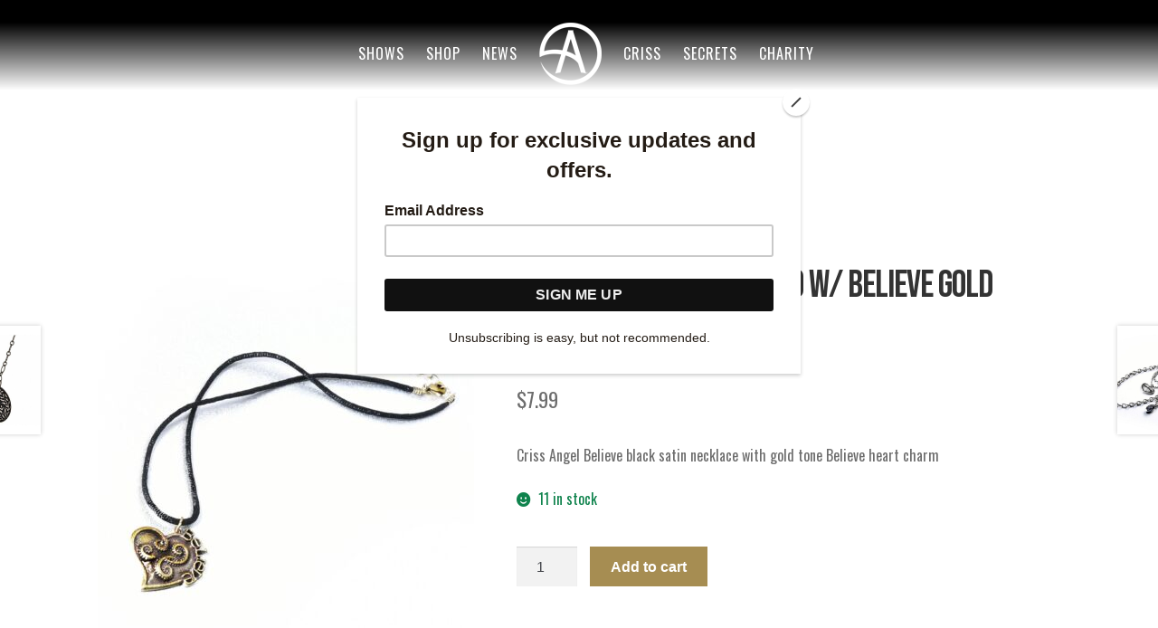

--- FILE ---
content_type: text/css
request_url: https://crissangel.com/wp-content/cache/wpfc-minified/rwwonna/fnbpp.css
body_size: 639
content:
.tawcvs-swatches .swatch-show-more {
text-indent: -9999em;
border: 2px solid #ccc;
}
.tawcvs-swatches .swatch-show-more > a {
position: absolute;
top: 0;
left: 0;
width: 100%;
height: 100%;
z-index: 999;
}
.tawcvs-swatches .swatch-show-more .plus {
position: relative;
width: 10px;
height: 10px;
}
.tawcvs-swatches .swatch-show-more .plus:before, .tawcvs-swatches .swatch-show-more .plus:after {
content: "";
position: absolute;
background: #674399;
}
.tawcvs-swatches .swatch-show-more .plus:before {
left: 50%;
top: 4px;
bottom: 4px;
width: 10px;
transform: translateX(-50%);
}
.tawcvs-swatches .swatch-show-more .plus:after {
top: 50%;
left: 4px;
right: 4px;
height: 10px;
transform: translateY(-50%);
}
.swatch-item-wrapper .swatch.swatch-image:not(.swatch-ratio-disabled) {
display: block !important;
position: relative !important;
height: auto !important;
}
.swatch-item-wrapper .swatch.swatch-image:not(.swatch-ratio-disabled) img {
display: block;
position: absolute;
width: 100% !important;
height: 100% !important;
top: 0;
left: 0;
object-fit: cover;
}
.swatch-item-wrapper .swatch.swatch-image.swatch-ratio-11 {
padding-bottom: 100% !important;
}
.swatch-item-wrapper .swatch.swatch-image.swatch-ratio-169 {
padding-bottom: 56.25% !important;
}
.swatch-item-wrapper .swatch.swatch-image.swatch-ratio-916 {
padding-bottom: 177% !important;
}
.swatch-item-wrapper .swatch.swatch-image.swatch-ratio-43 {
padding-bottom: 75% !important;
}
.swatch-item-wrapper .swatch.swatch-image.swatch-ratio-34 {
padding-bottom: 133% !important;
}
.swatch-item-wrapper .swatch.swatch-image.swatch-ratio-45 {
padding-bottom: 125% !important;
}
.swatch-item-wrapper .swatch.swatch-image.swatch-ratio-54 {
padding-bottom: 80% !important;
}
.swatch-item-wrapper .swatch.swatch-image.swatch-ratio-32 {
padding-bottom: 67% !important;
}
.swatch-item-wrapper .swatch.swatch-image.swatch-ratio-23 {
padding-bottom: 150% !important;
}
.vswc-variable-name {
display: inline-block;
margin-left: 5px;
}
.tawcvs-swatch-show-more {
font-size: 30px;
line-height: 0;
color: #008060;
cursor: pointer;
top: 12px;
position: absolute;
}
.tawcvs-swatch-show-more:hover {
color: rgba(0, 128, 96, 0.7019607843);
}
.tawcvs-swatch-show-more:focus {
outline: none !important;
}
body.single-product .variations_form.swatches-support .variations .value {
position: relative;
}

--- FILE ---
content_type: application/javascript
request_url: https://crissangel.com/wp-content/plugins/woosuite-variation-swatches-pro/public/js/frontend.js?ver=1.1.0
body_size: 2966
content:
jQuery(function ($) {
    var single_variation_preview = "",
        single_variation_preview_value = "",
        trigger_variation_preview = "",

        wcvsOptions = window.wcvsOptions,
        definedSingleSwatchLimit = parseInt(wcvsOptions.swatchLimit);

    $(document)
        .on('click mouseover', '.variations_form .swatch', function (e) {
            process_single_preview(e, $(this));
        })

    function process_single_preview(e, $swatchEle) {
        var $form = $swatchEle.closest('.variations_form'),
            $select = $swatchEle.closest('.value').find('select'),
            value = $swatchEle.attr('data-value'),
            eventType = e.type;

        if (typeof $form.find('.tawcvs-single-variation').data('value') !== 'undefined') {
            single_variation_preview = $form.find('.tawcvs-single-variation').data('value');
            trigger_variation_preview = $form.find('.tawcvs-single-variation').data('trigger');
        }

        if ((eventType === 'click' && trigger_variation_preview === 'hover') ||
            (eventType === 'mouseover' && trigger_variation_preview === 'click')) {
            return;
        }
        if ($select.attr('id') === single_variation_preview || $select.attr('id') === 'pa_' + single_variation_preview) {
            if (eventType === "mouseover" || (eventType === "click" && $swatchEle.hasClass('selected'))) {
                single_variation_preview_value = value;
            } else {
                single_variation_preview_value = '';
            }
        }

        if (single_variation_preview !== '' && single_variation_preview_value !== '' && wcvsOptions.isProductPage) {
            $form.change_product_image();
        }
    }

    setTimeout(function () {
        $('.variations_form').each(function () {
            if ($(this).find('.tawcvs-single-variation').length) {
                $(this).off('reset_image');
            }
        });
    }, 150);

    $(document).on('mouseenter', '.variations_form .swatch-item-wrapper', function (e) {
        if (wcvsOptions.imageChangingMode === "hover" && !wcvsOptions.isProductPage) {
            $(this).find(".swatch").trigger("click").trigger("focusin");
        }
    });

    $.fn.change_product_image = function () {
        var variation = $(this).data('product_variations').filter(function (item) {

            let attribute_name = single_variation_preview;

            if (single_variation_preview.indexOf('pa_') === -1) {
                attribute_name = 'pa_' + attribute_name;
            }

            return item['attributes']['attribute_' + attribute_name] === single_variation_preview_value;
        });
        var events = $._data($(this).get(0), "events");
        var reset_data_callback = jQuery.extend(true, {}, events['reset_data']);

        if (variation.length > 0) {
            if ($(this).closest('li.product').length > 0) {
                $(this).change_variation_image_on_shop_page(variation[0]);
            } else {
                $(this).wc_variations_image_update(variation[0]);
                $(this).trigger("show_variation.wvg", [variation[0]]);
            }
        } else {
            eventReAttach($(this), 'reset_data', reset_data_callback)
        }
    }

    $(document).ready(function () {
        //Show attribute description
        $('.variations_form').on('change', '.vswc-variation-select', function (e) {
            showVariableName($(this));
            showVariableDesc($(this));
        });
        $(".vswc-variation-select").trigger("change");

        changePrice();

        changeDescElementPos();
    });

    function eventReAttach(element, eventName, callback) {

        for (var key in callback) {

            if (callback.hasOwnProperty(key)) {
                var fn = callback[key];
                var namespace = fn.namespace ? '.' + fn.namespace : '';
                var data = fn.data ? fn.data : {};
                var handler = fn.handler ? fn.handler : function () {
                };
                element.on('' + eventName + namespace, data, handler);
            }
        }
    }

    function changeDescElementPos() {
        $('.variations_form .variations tr').each(function () {
            $(this).find(".label").append($(this).find(".value .vswc-variable-name"));
        });
    }

    function showVariableName(selectEle) {
        let nameEle = selectEle.closest(".value").parent().find(".vswc-variable-name");
        if (!nameEle.length) {
            return false;
        }
        let dataDescJson = nameEle.data('attribute');
        let selectedValue = selectEle.val();

        let labelEle = nameEle.parent().find('label');
        let labelEleHtml = labelEle.length ? labelEle.html().replace(/:\s*$/, "") : "";

        if (typeof dataDescJson[selectedValue] !== 'undefined') {
            nameEle.html(dataDescJson[selectedValue]).show();
            labelEle.html(labelEleHtml + ":");
        } else {
            nameEle.html('').hide();
            labelEle.html(labelEleHtml);
        }
    }

    function changePrice() {
        $( document.body ).on( 'change', 'input[name="variation_id"]', function() {
            var $field = $( this ),
                variation_id = $field.val();

            if ( variation_id === "" ) {
                return;
            }

            var $form = $field.closest( 'form' );

            if ( $form.length <= 0 ) {
                return;
            }

            var fee_values = getSelectedFeeValue( $form );

            if ( !fee_values || fee_values.default === 0 ) {
                return;
            }

            var $variation_price = $form.find( '.woocommerce-variation-price' ),
                $prices = $variation_price.find( '.amount' );

            if ( $prices.length <= 0 ) {
                return;
            }

            var $suffix = $form.find( '.woocommerce-price-suffix' ),
                suffix_map = $suffix.length > 0 ? getSuffixMap( $suffix ) : false,
                suffix_index = 0,
                fee = 0;

            $prices.each( function( index, price ) {
                var $price = $( price ), price_text;

                // If this is a price located in the price suffix, determine
                // if tax is inc or ex, and then select the correct fee.
                if ( $price.closest( '.woocommerce-price-suffix' ).length > 0 ) {
                    var suffix_price_type = suffix_map[ suffix_index ];

                    fee = fee_values[ suffix_price_type ];

                    suffix_index ++;
                } else {
                    fee = fee_values[ 'default' ];
                }

                // Save price to data attribute so it can be used later. So if the change
                // event is triggered twice on variation_id, we would not add the fees twice.
                if ( ! $price.data( 'was-price' ) ) {
                    price_text = $price.text();
                    $price.data( 'was-price', price_text );
                } else {
                    price_text = $price.data( 'was-price' );
                }

                var price_value = accounting.unformat( price_text, wcvsOptions.currency.format_decimal_sep ),
                    new_value = price_value + fee;

                new_value = accounting.formatMoney( new_value, {
                    symbol: '',
                    decimal: wcvsOptions.currency.format_decimal_sep,
                    thousand: wcvsOptions.currency.format_thousand_sep,
                    precision: wcvsOptions.currency.format_num_decimals,
                    format: ''
                } );

                $price.html( $price.html().toString().replace( getPriceMatchRegex(), new_value ) );
            } );
        } );
    }
    
    function getPriceMatchRegex(){
        var thousand_regex = wcvsOptions.currency.format_thousand_sep ? '\\d{1,3}(' + wcvsOptions.currency.format_thousand_sep + '\\d{3})*' : '(\\d+)';

        return new RegExp( thousand_regex + '(\\' + wcvsOptions.currency.format_decimal_sep + '\\d+)?', 'gm' );
    }

    function getSelectedFeeValue( $form ) {
        var $fee_data = $form.find( '.woosuite-vsp-fees' );

        if ( $fee_data.length <= 0 ) {
            return false;
        }

        var fees_value = { default: 0, price_including_tax: 0, price_excluding_tax: 0 },
            fee_data = JSON.parse( $fee_data.text() ),
            attributes = getAttributesFromForm( $form );

        $.each( attributes, function( attribute, value ) {
            if ( typeof fee_data[ attribute ] === 'undefined' || typeof fee_data[ attribute ][ value ] === 'undefined' ) {
                return;
            }

            fees_value = {
                default: fees_value.default + fee_data[ attribute ][ value ].default,
                price_including_tax: fees_value.price_including_tax + fee_data[ attribute ][ value ].price_including_tax,
                price_excluding_tax: fees_value.price_excluding_tax + fee_data[ attribute ][ value ].price_excluding_tax
            };
        } );

        return fees_value;
    }

    function getAttributesFromForm( $form ) {
        var attributes = {},
            data = $form.serializeArray();

        if ( data.length <= 0 ) {
            return attributes;
        }

        $.each( data, function( index, item ) {
            if ( item.value === "" || !item.name.startsWith( 'attribute_' ) ) {
                return;
            }

            var name = item.name.replace( 'attribute_', '' );

            attributes[ name ] = item.value;
        } );

        return attributes;
    }

    function getSuffixMap( $suffix ) {
        var map = [],
            suffix = wcvsOptions.currency.price_display_suffix,
            suffix_split = suffix.split( '{' );

        $.each( suffix_split, function( index, string ) {
            if ( -1 !== string.indexOf( 'price_including_tax' ) ) {
                map.push( 'price_including_tax' );
            } else if ( -1 !== string.indexOf( 'price_excluding_tax' ) ) {
                map.push( 'price_excluding_tax' );
            }
        } );

        return map;
    }
    function showVariableDesc(selectEle) {
        let descEle = selectEle.closest(".value").parent().find(".vswc-variable-desc");
        if (!descEle.length) {
            return false;
        }
        let dataDescJson = descEle.data('attribute');
        let selectedValue = selectEle.val();

        if (typeof dataDescJson[selectedValue] !== 'undefined' || dataDescJson[selectedValue] === "") {
            descEle.html("<i>" + dataDescJson[selectedValue] + "</i>").show();
        } else {
            descEle.html("").hide();
        }
    }


    $("body.single-product .tawcvs-swatches").each(function () {
        var $this = $(this),
            $lis = $this.children(),
            $showMoreEle = $("<span class='tawcvs-swatch-show-more show-more'>&#8853;</span>");
        if (definedSingleSwatchLimit > 0 && $lis.length > definedSingleSwatchLimit) {
            $this.after($showMoreEle);
        }
    });

    $(document.body).on("tawcvs_initialized", function () {
        $(".variations").find(".tawcvs-swatch-show-more").click();
    })

    function showHideSwatches($ele) {
        let swatchContainer = $ele.parent().find(".tawcvs-swatches");
        swatchContainer.children().slice(definedSingleSwatchLimit).toggleClass("hidden");
        $ele.html($ele.hasClass("show-more") ? "&#8853;" : "&#8854;").toggleClass("show-more");
    }

    $(".variations").on("click", ".tawcvs-swatch-show-more", function () {
        showHideSwatches($(this))
    });
});


--- FILE ---
content_type: application/javascript
request_url: https://crissangel.com/wp-content/plugins/wp-fade-in-text-news/wp-fade-in-text-news.js?ver=6.8.3
body_size: 1060
content:
/**
 *     WP fade in text news
 *     Copyright (C) 2011 - 2023 www.gopiplus.com
 *     http://www.gopiplus.com/work/2011/04/22/wordpress-plugin-wp-fadein-text-news/
 * 
 *     This program is free software: you can redistribute it and/or modify
 *     it under the terms of the GNU General Public License as published by
 *     the Free Software Foundation, either version 3 of the License, or
 *     (at your option) any later version.
 * 
 *     This program is distributed in the hope that it will be useful,
 *     but WITHOUT ANY WARRANTY; without even the implied warranty of
 *     MERCHANTABILITY or FITNESS FOR A PARTICULAR PURPOSE.  See the
 *     GNU General Public License for more details.
 * 
 *     You should have received a copy of the GNU General Public License
 *     along with this program.  If not, see <http://www.gnu.org/licenses/>.
 */

var FadeIn_FadeInterval;

window.onload = FadeIn_FadeRotate

var FadeIn_Links;
var FadeIn_Titles;
var FadeIn_Cursor = 0;
var FadeIn_Max;

var FadeIn_bFadeOutt ="";
var FadeIn_Fade="";
var FadeIn_FadeRotate="";
var FadeIn_FadeStep="";
var FadeIn_FadeIn = "";
var FadeIn_FadeOut = "";

function FadeIn_FadeRotate() 
{
  var ilink = document.getElementById("FadeIn_Link");
  if (ilink !== null) {
    FadeIn_FadeInterval = setInterval(FadeIn_Ontimer, 10);
    FadeIn_Links = new Array();
    FadeIn_Titles = new Array();
    FadeIn_SetFadeLinks();
    FadeIn_Max = FadeIn_Links.length-1;
    FadeIn_SetFadeLink();
  }
}

function FadeIn_SetFadeLink() {
  var ilink = document.getElementById("FadeIn_Link");
  if (ilink !== null) {
    ilink.innerHTML = FadeIn_Titles[FadeIn_Cursor];
    ilink.href = FadeIn_Links[FadeIn_Cursor];
  }
}

function FadeIn_Ontimer() {
  if (FadeIn_bFadeOutt) {
    FadeIn_Fade+=FadeIn_FadeStep;
    if (FadeIn_Fade>FadeIn_FadeOut) {
      FadeIn_Cursor++;
      if (FadeIn_Cursor>FadeIn_Max)
        FadeIn_Cursor=0;
      FadeIn_SetFadeLink();
      FadeIn_bFadeOutt = false;
    }
  } else {
    FadeIn_Fade-=FadeIn_FadeStep;
    if (FadeIn_Fade<FadeIn_FadeIn) {
      clearInterval(FadeIn_FadeInterval);
      setTimeout(Faderesume, FadeIn_FadeWait);
      FadeIn_bFadeOutt=true;
    }
  }
  var ilink = document.getElementById("FadeIn_Link");
  if ((FadeIn_Fade<FadeIn_FadeOut)&&(FadeIn_Fade>FadeIn_FadeIn))
    ilink.style.color = "#" + ToHex(FadeIn_Fade);
}

function Faderesume() {
  FadeIn_FadeInterval = setInterval(FadeIn_Ontimer, 10);
}

function ToHex(strValue) {
  try {
    var result= (parseInt(strValue).toString(16));

    while (result.length !=2)
            result= ("0" +result);
    result = result + result + result;
	//alert(result);
    return result.toUpperCase();
  }
  catch(e)
  {
  }
}


--- FILE ---
content_type: application/javascript
request_url: https://crissangel.com/wp-content/themes/storefront-child/js/secret-society.js?ver=6.8.3
body_size: 514
content:
let ss_api = 'https://crissangel.com/_secret-society.php';

jQuery(function() {
	jQuery("#ss_login").click(function() {
		let code = jQuery("#ss_code").val();
		if (!code) {
			jQuery(".ss_warning").html("MISSING ACCESS CODE");
			return false;
		} else {
			jQuery.ajax({
	            type: 'post',
	            url: ss_api,
	            data: {
	            	ip_address: ip_address,
	            	code: code
	            },
	            success: function (resp) {
	            	let obj = JSON.parse(resp);
	            	if (obj.success == '0') {
	            		jQuery(".ss_warning").html("INVALID ACCESS CODE");
						return false;
	            	} else {
	            		Cookies.set("session", obj.cookie, { expires: 365 });
	            		window.location.replace(obj.resource);
	            		return true;
	            	}
	            },
	            error: function (err) {
	                console.log(err);
	            }
	        });
		}
	});
	jQuery("#ss_code").keydown(function() {
		jQuery(".ss_warning").html("&nbsp;");
	});
	jQuery("#ss_code").keypress(function(event) {
		var keycode = (event.keyCode ? event.keyCode : event.which);
  		if(keycode == '13') {
			jQuery("#ss_login").click();
		}
	});
});
